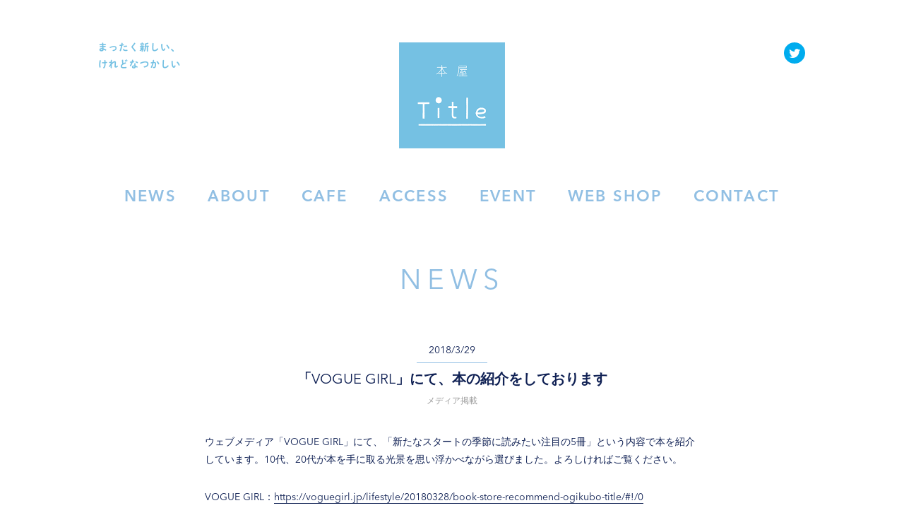

--- FILE ---
content_type: text/html; charset=UTF-8
request_url: https://www.title-books.com/news/date/2018/03
body_size: 28401
content:
<!DOCTYPE html>
<html>
<head prefix="og: http://ogp.me/ns# fb: http://ogp.me/ns/fb# article: http://ogp.me/ns/article#">

<meta charset="UTF-8" />
<meta name="viewport" content="width=device-width, initial-scale=1.0">

<link rel="shortcut icon" type="image/x-icon" href="/favicon.ico">
<link rel="alternate" type="application/rss+xml" title="本屋 Title" href="https://www.title-books.com/feed">
<link rel="stylesheet" href="https://maxcdn.bootstrapcdn.com/font-awesome/4.5.0/css/font-awesome.min.css">
<link rel="stylesheet" href="https://www.title-books.com/wp-content/themes/title2024b/css/base.css?20260131215243">
<link rel="stylesheet" href="https://www.title-books.com/wp-content/themes/title2024b/css/page.css?20260131215243">

<title>
3月 | 2018 | 本屋 Title</title>

<meta name="description" content="
ウェブメディア「VOGUEGIRL」にて、「新たなスタートの季節に読みたい注目の5冊」という内容で本を紹介しています。10代、20代が本を手に取る光景を思い浮かべながら選びました。よろしければご覧く..." />

<meta name='robots' content='max-image-preview:large' />
<link rel='dns-prefetch' href='//ajax.googleapis.com' />
<link rel="alternate" type="application/rss+xml" title="本屋 Title &raquo; NEWS フィード" href="https://www.title-books.com/news/feed/" />
<script type="text/javascript">
/* <![CDATA[ */
window._wpemojiSettings = {"baseUrl":"https:\/\/s.w.org\/images\/core\/emoji\/14.0.0\/72x72\/","ext":".png","svgUrl":"https:\/\/s.w.org\/images\/core\/emoji\/14.0.0\/svg\/","svgExt":".svg","source":{"concatemoji":"https:\/\/www.title-books.com\/wp-includes\/js\/wp-emoji-release.min.js?ver=6.4.7"}};
/*! This file is auto-generated */
!function(i,n){var o,s,e;function c(e){try{var t={supportTests:e,timestamp:(new Date).valueOf()};sessionStorage.setItem(o,JSON.stringify(t))}catch(e){}}function p(e,t,n){e.clearRect(0,0,e.canvas.width,e.canvas.height),e.fillText(t,0,0);var t=new Uint32Array(e.getImageData(0,0,e.canvas.width,e.canvas.height).data),r=(e.clearRect(0,0,e.canvas.width,e.canvas.height),e.fillText(n,0,0),new Uint32Array(e.getImageData(0,0,e.canvas.width,e.canvas.height).data));return t.every(function(e,t){return e===r[t]})}function u(e,t,n){switch(t){case"flag":return n(e,"\ud83c\udff3\ufe0f\u200d\u26a7\ufe0f","\ud83c\udff3\ufe0f\u200b\u26a7\ufe0f")?!1:!n(e,"\ud83c\uddfa\ud83c\uddf3","\ud83c\uddfa\u200b\ud83c\uddf3")&&!n(e,"\ud83c\udff4\udb40\udc67\udb40\udc62\udb40\udc65\udb40\udc6e\udb40\udc67\udb40\udc7f","\ud83c\udff4\u200b\udb40\udc67\u200b\udb40\udc62\u200b\udb40\udc65\u200b\udb40\udc6e\u200b\udb40\udc67\u200b\udb40\udc7f");case"emoji":return!n(e,"\ud83e\udef1\ud83c\udffb\u200d\ud83e\udef2\ud83c\udfff","\ud83e\udef1\ud83c\udffb\u200b\ud83e\udef2\ud83c\udfff")}return!1}function f(e,t,n){var r="undefined"!=typeof WorkerGlobalScope&&self instanceof WorkerGlobalScope?new OffscreenCanvas(300,150):i.createElement("canvas"),a=r.getContext("2d",{willReadFrequently:!0}),o=(a.textBaseline="top",a.font="600 32px Arial",{});return e.forEach(function(e){o[e]=t(a,e,n)}),o}function t(e){var t=i.createElement("script");t.src=e,t.defer=!0,i.head.appendChild(t)}"undefined"!=typeof Promise&&(o="wpEmojiSettingsSupports",s=["flag","emoji"],n.supports={everything:!0,everythingExceptFlag:!0},e=new Promise(function(e){i.addEventListener("DOMContentLoaded",e,{once:!0})}),new Promise(function(t){var n=function(){try{var e=JSON.parse(sessionStorage.getItem(o));if("object"==typeof e&&"number"==typeof e.timestamp&&(new Date).valueOf()<e.timestamp+604800&&"object"==typeof e.supportTests)return e.supportTests}catch(e){}return null}();if(!n){if("undefined"!=typeof Worker&&"undefined"!=typeof OffscreenCanvas&&"undefined"!=typeof URL&&URL.createObjectURL&&"undefined"!=typeof Blob)try{var e="postMessage("+f.toString()+"("+[JSON.stringify(s),u.toString(),p.toString()].join(",")+"));",r=new Blob([e],{type:"text/javascript"}),a=new Worker(URL.createObjectURL(r),{name:"wpTestEmojiSupports"});return void(a.onmessage=function(e){c(n=e.data),a.terminate(),t(n)})}catch(e){}c(n=f(s,u,p))}t(n)}).then(function(e){for(var t in e)n.supports[t]=e[t],n.supports.everything=n.supports.everything&&n.supports[t],"flag"!==t&&(n.supports.everythingExceptFlag=n.supports.everythingExceptFlag&&n.supports[t]);n.supports.everythingExceptFlag=n.supports.everythingExceptFlag&&!n.supports.flag,n.DOMReady=!1,n.readyCallback=function(){n.DOMReady=!0}}).then(function(){return e}).then(function(){var e;n.supports.everything||(n.readyCallback(),(e=n.source||{}).concatemoji?t(e.concatemoji):e.wpemoji&&e.twemoji&&(t(e.twemoji),t(e.wpemoji)))}))}((window,document),window._wpemojiSettings);
/* ]]> */
</script>
<style id='wp-emoji-styles-inline-css' type='text/css'>

	img.wp-smiley, img.emoji {
		display: inline !important;
		border: none !important;
		box-shadow: none !important;
		height: 1em !important;
		width: 1em !important;
		margin: 0 0.07em !important;
		vertical-align: -0.1em !important;
		background: none !important;
		padding: 0 !important;
	}
</style>
<link rel='stylesheet' id='wp-block-library-css' href='https://www.title-books.com/wp-includes/css/dist/block-library/style.min.css?ver=6.4.7' type='text/css' media='all' />
<style id='classic-theme-styles-inline-css' type='text/css'>
/*! This file is auto-generated */
.wp-block-button__link{color:#fff;background-color:#32373c;border-radius:9999px;box-shadow:none;text-decoration:none;padding:calc(.667em + 2px) calc(1.333em + 2px);font-size:1.125em}.wp-block-file__button{background:#32373c;color:#fff;text-decoration:none}
</style>
<style id='global-styles-inline-css' type='text/css'>
body{--wp--preset--color--black: #000000;--wp--preset--color--cyan-bluish-gray: #abb8c3;--wp--preset--color--white: #ffffff;--wp--preset--color--pale-pink: #f78da7;--wp--preset--color--vivid-red: #cf2e2e;--wp--preset--color--luminous-vivid-orange: #ff6900;--wp--preset--color--luminous-vivid-amber: #fcb900;--wp--preset--color--light-green-cyan: #7bdcb5;--wp--preset--color--vivid-green-cyan: #00d084;--wp--preset--color--pale-cyan-blue: #8ed1fc;--wp--preset--color--vivid-cyan-blue: #0693e3;--wp--preset--color--vivid-purple: #9b51e0;--wp--preset--gradient--vivid-cyan-blue-to-vivid-purple: linear-gradient(135deg,rgba(6,147,227,1) 0%,rgb(155,81,224) 100%);--wp--preset--gradient--light-green-cyan-to-vivid-green-cyan: linear-gradient(135deg,rgb(122,220,180) 0%,rgb(0,208,130) 100%);--wp--preset--gradient--luminous-vivid-amber-to-luminous-vivid-orange: linear-gradient(135deg,rgba(252,185,0,1) 0%,rgba(255,105,0,1) 100%);--wp--preset--gradient--luminous-vivid-orange-to-vivid-red: linear-gradient(135deg,rgba(255,105,0,1) 0%,rgb(207,46,46) 100%);--wp--preset--gradient--very-light-gray-to-cyan-bluish-gray: linear-gradient(135deg,rgb(238,238,238) 0%,rgb(169,184,195) 100%);--wp--preset--gradient--cool-to-warm-spectrum: linear-gradient(135deg,rgb(74,234,220) 0%,rgb(151,120,209) 20%,rgb(207,42,186) 40%,rgb(238,44,130) 60%,rgb(251,105,98) 80%,rgb(254,248,76) 100%);--wp--preset--gradient--blush-light-purple: linear-gradient(135deg,rgb(255,206,236) 0%,rgb(152,150,240) 100%);--wp--preset--gradient--blush-bordeaux: linear-gradient(135deg,rgb(254,205,165) 0%,rgb(254,45,45) 50%,rgb(107,0,62) 100%);--wp--preset--gradient--luminous-dusk: linear-gradient(135deg,rgb(255,203,112) 0%,rgb(199,81,192) 50%,rgb(65,88,208) 100%);--wp--preset--gradient--pale-ocean: linear-gradient(135deg,rgb(255,245,203) 0%,rgb(182,227,212) 50%,rgb(51,167,181) 100%);--wp--preset--gradient--electric-grass: linear-gradient(135deg,rgb(202,248,128) 0%,rgb(113,206,126) 100%);--wp--preset--gradient--midnight: linear-gradient(135deg,rgb(2,3,129) 0%,rgb(40,116,252) 100%);--wp--preset--font-size--small: 13px;--wp--preset--font-size--medium: 20px;--wp--preset--font-size--large: 36px;--wp--preset--font-size--x-large: 42px;--wp--preset--spacing--20: 0.44rem;--wp--preset--spacing--30: 0.67rem;--wp--preset--spacing--40: 1rem;--wp--preset--spacing--50: 1.5rem;--wp--preset--spacing--60: 2.25rem;--wp--preset--spacing--70: 3.38rem;--wp--preset--spacing--80: 5.06rem;--wp--preset--shadow--natural: 6px 6px 9px rgba(0, 0, 0, 0.2);--wp--preset--shadow--deep: 12px 12px 50px rgba(0, 0, 0, 0.4);--wp--preset--shadow--sharp: 6px 6px 0px rgba(0, 0, 0, 0.2);--wp--preset--shadow--outlined: 6px 6px 0px -3px rgba(255, 255, 255, 1), 6px 6px rgba(0, 0, 0, 1);--wp--preset--shadow--crisp: 6px 6px 0px rgba(0, 0, 0, 1);}:where(.is-layout-flex){gap: 0.5em;}:where(.is-layout-grid){gap: 0.5em;}body .is-layout-flow > .alignleft{float: left;margin-inline-start: 0;margin-inline-end: 2em;}body .is-layout-flow > .alignright{float: right;margin-inline-start: 2em;margin-inline-end: 0;}body .is-layout-flow > .aligncenter{margin-left: auto !important;margin-right: auto !important;}body .is-layout-constrained > .alignleft{float: left;margin-inline-start: 0;margin-inline-end: 2em;}body .is-layout-constrained > .alignright{float: right;margin-inline-start: 2em;margin-inline-end: 0;}body .is-layout-constrained > .aligncenter{margin-left: auto !important;margin-right: auto !important;}body .is-layout-constrained > :where(:not(.alignleft):not(.alignright):not(.alignfull)){max-width: var(--wp--style--global--content-size);margin-left: auto !important;margin-right: auto !important;}body .is-layout-constrained > .alignwide{max-width: var(--wp--style--global--wide-size);}body .is-layout-flex{display: flex;}body .is-layout-flex{flex-wrap: wrap;align-items: center;}body .is-layout-flex > *{margin: 0;}body .is-layout-grid{display: grid;}body .is-layout-grid > *{margin: 0;}:where(.wp-block-columns.is-layout-flex){gap: 2em;}:where(.wp-block-columns.is-layout-grid){gap: 2em;}:where(.wp-block-post-template.is-layout-flex){gap: 1.25em;}:where(.wp-block-post-template.is-layout-grid){gap: 1.25em;}.has-black-color{color: var(--wp--preset--color--black) !important;}.has-cyan-bluish-gray-color{color: var(--wp--preset--color--cyan-bluish-gray) !important;}.has-white-color{color: var(--wp--preset--color--white) !important;}.has-pale-pink-color{color: var(--wp--preset--color--pale-pink) !important;}.has-vivid-red-color{color: var(--wp--preset--color--vivid-red) !important;}.has-luminous-vivid-orange-color{color: var(--wp--preset--color--luminous-vivid-orange) !important;}.has-luminous-vivid-amber-color{color: var(--wp--preset--color--luminous-vivid-amber) !important;}.has-light-green-cyan-color{color: var(--wp--preset--color--light-green-cyan) !important;}.has-vivid-green-cyan-color{color: var(--wp--preset--color--vivid-green-cyan) !important;}.has-pale-cyan-blue-color{color: var(--wp--preset--color--pale-cyan-blue) !important;}.has-vivid-cyan-blue-color{color: var(--wp--preset--color--vivid-cyan-blue) !important;}.has-vivid-purple-color{color: var(--wp--preset--color--vivid-purple) !important;}.has-black-background-color{background-color: var(--wp--preset--color--black) !important;}.has-cyan-bluish-gray-background-color{background-color: var(--wp--preset--color--cyan-bluish-gray) !important;}.has-white-background-color{background-color: var(--wp--preset--color--white) !important;}.has-pale-pink-background-color{background-color: var(--wp--preset--color--pale-pink) !important;}.has-vivid-red-background-color{background-color: var(--wp--preset--color--vivid-red) !important;}.has-luminous-vivid-orange-background-color{background-color: var(--wp--preset--color--luminous-vivid-orange) !important;}.has-luminous-vivid-amber-background-color{background-color: var(--wp--preset--color--luminous-vivid-amber) !important;}.has-light-green-cyan-background-color{background-color: var(--wp--preset--color--light-green-cyan) !important;}.has-vivid-green-cyan-background-color{background-color: var(--wp--preset--color--vivid-green-cyan) !important;}.has-pale-cyan-blue-background-color{background-color: var(--wp--preset--color--pale-cyan-blue) !important;}.has-vivid-cyan-blue-background-color{background-color: var(--wp--preset--color--vivid-cyan-blue) !important;}.has-vivid-purple-background-color{background-color: var(--wp--preset--color--vivid-purple) !important;}.has-black-border-color{border-color: var(--wp--preset--color--black) !important;}.has-cyan-bluish-gray-border-color{border-color: var(--wp--preset--color--cyan-bluish-gray) !important;}.has-white-border-color{border-color: var(--wp--preset--color--white) !important;}.has-pale-pink-border-color{border-color: var(--wp--preset--color--pale-pink) !important;}.has-vivid-red-border-color{border-color: var(--wp--preset--color--vivid-red) !important;}.has-luminous-vivid-orange-border-color{border-color: var(--wp--preset--color--luminous-vivid-orange) !important;}.has-luminous-vivid-amber-border-color{border-color: var(--wp--preset--color--luminous-vivid-amber) !important;}.has-light-green-cyan-border-color{border-color: var(--wp--preset--color--light-green-cyan) !important;}.has-vivid-green-cyan-border-color{border-color: var(--wp--preset--color--vivid-green-cyan) !important;}.has-pale-cyan-blue-border-color{border-color: var(--wp--preset--color--pale-cyan-blue) !important;}.has-vivid-cyan-blue-border-color{border-color: var(--wp--preset--color--vivid-cyan-blue) !important;}.has-vivid-purple-border-color{border-color: var(--wp--preset--color--vivid-purple) !important;}.has-vivid-cyan-blue-to-vivid-purple-gradient-background{background: var(--wp--preset--gradient--vivid-cyan-blue-to-vivid-purple) !important;}.has-light-green-cyan-to-vivid-green-cyan-gradient-background{background: var(--wp--preset--gradient--light-green-cyan-to-vivid-green-cyan) !important;}.has-luminous-vivid-amber-to-luminous-vivid-orange-gradient-background{background: var(--wp--preset--gradient--luminous-vivid-amber-to-luminous-vivid-orange) !important;}.has-luminous-vivid-orange-to-vivid-red-gradient-background{background: var(--wp--preset--gradient--luminous-vivid-orange-to-vivid-red) !important;}.has-very-light-gray-to-cyan-bluish-gray-gradient-background{background: var(--wp--preset--gradient--very-light-gray-to-cyan-bluish-gray) !important;}.has-cool-to-warm-spectrum-gradient-background{background: var(--wp--preset--gradient--cool-to-warm-spectrum) !important;}.has-blush-light-purple-gradient-background{background: var(--wp--preset--gradient--blush-light-purple) !important;}.has-blush-bordeaux-gradient-background{background: var(--wp--preset--gradient--blush-bordeaux) !important;}.has-luminous-dusk-gradient-background{background: var(--wp--preset--gradient--luminous-dusk) !important;}.has-pale-ocean-gradient-background{background: var(--wp--preset--gradient--pale-ocean) !important;}.has-electric-grass-gradient-background{background: var(--wp--preset--gradient--electric-grass) !important;}.has-midnight-gradient-background{background: var(--wp--preset--gradient--midnight) !important;}.has-small-font-size{font-size: var(--wp--preset--font-size--small) !important;}.has-medium-font-size{font-size: var(--wp--preset--font-size--medium) !important;}.has-large-font-size{font-size: var(--wp--preset--font-size--large) !important;}.has-x-large-font-size{font-size: var(--wp--preset--font-size--x-large) !important;}
.wp-block-navigation a:where(:not(.wp-element-button)){color: inherit;}
:where(.wp-block-post-template.is-layout-flex){gap: 1.25em;}:where(.wp-block-post-template.is-layout-grid){gap: 1.25em;}
:where(.wp-block-columns.is-layout-flex){gap: 2em;}:where(.wp-block-columns.is-layout-grid){gap: 2em;}
.wp-block-pullquote{font-size: 1.5em;line-height: 1.6;}
</style>
<link rel="https://api.w.org/" href="https://www.title-books.com/wp-json/" />
<!-- OGP -->
<meta property="fb:app_id" content="1523361057986371" />
<meta property="og:url" content="https://www.title-books.com/news/4308?1711350141" />
<meta property="og:type" content="website" />
<meta property="og:title" content="NEWS | 本屋 Title" />
<meta property="og:description" content="本屋 Titleからのお知らせ" />
<meta property="og:site_name" content="本屋 Title" />
<meta property="og:image" content="https://www.title-books.com/img/ogp-image2016.jpg" />

<!-- Twitter Card -->
<meta name="twitter:card" content="summary">
<meta name="twitter:site" content="@Title_books">
<meta name="twitter:title" content="NEWS | 本屋 Title">
<meta name="twitter:description" content="本屋 Titleからのお知らせ">
<meta name="twitter:image:src" content="https://www.title-books.com/img/ogp-image2016.jpg">
<meta property="twitter:url" content="https://www.title-books.com/news/4308?1711350141">

<script src="https://webfont.fontplus.jp/accessor/script/fontplus.js?VXR2m3JICSs%3D&box=NKGkZU3sX14%3D&aa=1&ab=2"></script>
</head>

<body>


<div id="top-bg">
</div>


<header id="navi">

    <div class="inner
">

        <h1><a href="https://www.title-books.com"><img src="https://www.title-books.com/wp-content/themes/title2024b/img/title_logo.png" alt="本屋 Title"></a></h1>

        <nav id="global-nav">
            <ul>
                <li><a href="https://www.title-books.com/news">NEWS</a></li>
                <li><a href="https://www.title-books.com/about">ABOUT</a></li>
                <li><a href="https://www.title-books.com/cafe">CAFE</a></li>
                <li><a href="https://www.title-books.com/access">ACCESS</a></li>
                <li><a href="https://www.title-books.com/event">EVENT</a></li>
                <li><a href="https://title-books.stores.jp" target="_blank">WEB SHOP</a></li>
                <li><a href="/contact">CONTACT</a></li>
            </ul>
        </nav>

        <div id="copy">
            <img src="https://www.title-books.com/wp-content/themes/title2024b/img/copy.png" alt="まったく新しい、けれどなつかしい">
        </div>

        <div id="sns">
            <a href="https://twitter.com/Title_books" target="_blank" class="twitter"><i class="fa fa-twitter"></i></a>
        </div>

    </div>

</header>



<div id="content">

    <main id="news">

        <div id="head">
            <h1>NEWS</h1>
        </div>

        <article id="post-4308">
            <div>
                <time datetime="2018-3-29">2018/3/29</time>
                <h1 class="post-title"><a href="https://www.title-books.com/news/4308">「VOGUE GIRL」にて、本の紹介をしております</a></h1>

                <p class="meta-data archive"><a href="https://www.title-books.com/news_cat/media" rel="tag">メディア掲載</a></p>
            </div>

            <div>
                <p>ウェブメディア「VOGUE GIRL」にて、「新たなスタートの季節に読みたい注目の5冊」という内容で本を紹介しています。10代、20代が本を手に取る光景を思い浮かべながら選びました。よろしければご覧ください。</p>
<p>VOGUE GIRL：<a href="https://voguegirl.jp/lifestyle/20180328/book-store-recommend-ogikubo-title/#!/0">https://voguegirl.jp/lifestyle/20180328/book-store-recommend-ogikubo-title/#!/0</a></p>
            </div>
        </article>
        <article id="post-4290">
            <div>
                <time datetime="2018-3-24">2018/3/24</time>
                <h1 class="post-title"><a href="https://www.title-books.com/news/4290">臨時休業日のお知らせ（4月19日木曜日）</a></h1>

                <p class="meta-data archive"><a href="https://www.title-books.com/news_cat/shop_news" rel="tag">店舗のお知らせ</a></p>
            </div>

            <div>
                <p>いつもTitleのご利用をいただき、ありがとうございます。</p>
<p>4月19日（木）、恐れ入りますがTitleは臨時休業とさせていただきます。みなさまにはご迷惑をおかけしますが、何卒よろしくお願いいたします。なお第三週の定休日により、17日（火）、18日（水）も休みとなります。</p>
<p>＊休みの間は、イベントの受付業務、WEBSHOPの発送業務も対応できませんので、ご了承くださいませ。</p>
            </div>
        </article>
        <article id="post-4283">
            <div>
                <time datetime="2018-3-24">2018/3/24</time>
                <h1 class="post-title"><a href="https://www.title-books.com/news/4283">『nice things』2018年5月号にて取材を受けました</a></h1>

                <p class="meta-data archive"><a href="https://www.title-books.com/news_cat/media" rel="tag">メディア掲載</a></p>
            </div>

            <div>
                <p><img fetchpriority="high" decoding="async" width="250" height="313" class="alignright size-news_cover wp-image-4285" src="https://www.title-books.com/wp-content/uploads/2018/03/e066a52f2afff12129465ed22ee3a7fc-363x454-250x313.jpg" alt="" srcset="https://www.title-books.com/wp-content/uploads/2018/03/e066a52f2afff12129465ed22ee3a7fc-363x454-250x313.jpg 250w, https://www.title-books.com/wp-content/uploads/2018/03/e066a52f2afff12129465ed22ee3a7fc-363x454.jpg 363w" sizes="(max-width: 250px) 100vw, 250px" />雑誌『nice things』2018年5月号にて、取材を受けました。巻頭特集は「本を編む、人を編む、街を編む、本屋。」Title以外にも「ロバの本屋」「ブックスキューブリック」「READAN DEAT」「紙片」「ON READING」「栞日」など、個人経営の本屋が13軒登場しております。</p>
<p>Titleでも販売しておりますので、ご来店の際には、ぜひチェックしてみて下さい。</p>
            </div>
        </article>
        <article id="post-4279">
            <div>
                <time datetime="2018-3-24">2018/3/24</time>
                <h1 class="post-title"><a href="https://www.title-books.com/news/4279">『Hanako』1153号にて本の紹介を行いました</a></h1>

                <p class="meta-data archive"><a href="https://www.title-books.com/news_cat/writing" rel="tag">執筆の仕事</a></p>
            </div>

            <div>
                <p><img decoding="async" width="250" height="242" class="alignright size-news_cover wp-image-4280" src="https://www.title-books.com/wp-content/uploads/2018/03/DY3BjGTVoAAVXAk-250x242.jpg" alt="" srcset="https://www.title-books.com/wp-content/uploads/2018/03/DY3BjGTVoAAVXAk-250x242.jpg 250w, https://www.title-books.com/wp-content/uploads/2018/03/DY3BjGTVoAAVXAk-543x525.jpg 543w, https://www.title-books.com/wp-content/uploads/2018/03/DY3BjGTVoAAVXAk-828x800.jpg 828w, https://www.title-books.com/wp-content/uploads/2018/03/DY3BjGTVoAAVXAk.jpg 1600w" sizes="(max-width: 250px) 100vw, 250px" />3月22日発売の『Hanako』1153号にて、新井見枝香さんの『探してるものはそう遠くはないのかもしれない』（秀和システム）のクロスレビューを、歌人で作家の加藤千恵さんと共に担当しました。お供本の紹介は、文中にも登場する「アルパカ課長」こと内田剛さんです。ぜひご覧頂いて、本もお読みくださいませ。</p>
            </div>
        </article>
        <article id="post-4250">
            <div>
                <time datetime="2018-3-15">2018/3/15</time>
                <h1 class="post-title"><a href="https://www.title-books.com/news/4250">Ｂ&#038;Ｂ「忘れられない本屋の話をしよう」にイベント出演します</a></h1>

                <p class="meta-data archive"><a href="https://www.title-books.com/news_cat/%e3%82%a4%e3%83%99%e3%83%b3%e3%83%88%e5%87%ba%e6%bc%94" rel="tag">イベント出演</a></p>
            </div>

            <div>
                <p>4月25日（水）、下北沢のB&amp;Bのイベント「忘れられない本屋の話をしよう」～『この星の忘れられない本屋の話』（ポプラ社）刊行記念～に出演します。元「パン屋の本屋」、現在は日比谷の新店「HMV&amp;BOOKS HIBIYA COTTAGE」の店長を務める花田菜々子さん。そして下北沢「本屋B&amp;B」の内沼晋太郎による鼎談です。下記B&amp;Bのサイトより、お申し込み下さい。</p>
<p>B&amp;Bイベントページ：<a href="http://bookandbeer.com/event/20180425_bt/">http://bookandbeer.com/event/20180425_bt/</a></p>
            </div>
        </article>


        <div class="pagination">
        </div>


    </main>

</div>



<div id="sub">
	<div class="categories">
        <h3>CATEGORIES</h3>
        <ul>
        	<li class="cat-item cat-item-19"><a href="https://www.title-books.com/news_cat/%e3%82%a4%e3%83%99%e3%83%b3%e3%83%88%e5%87%ba%e6%bc%94">イベント出演</a> (31)
</li>
	<li class="cat-item cat-item-12"><a href="https://www.title-books.com/news_cat/fair">フェア情報</a> (12)
</li>
	<li class="cat-item cat-item-13"><a href="https://www.title-books.com/news_cat/media">メディア掲載</a> (93)
</li>
	<li class="cat-item cat-item-14"><a href="https://www.title-books.com/news_cat/writing">執筆の仕事</a> (70)
</li>
	<li class="cat-item cat-item-15"><a href="https://www.title-books.com/news_cat/shop_news">店舗のお知らせ</a> (89)
</li>
	<li class="cat-item cat-item-18"><a href="https://www.title-books.com/news_cat/%e6%9c%ac%e3%82%92%e9%81%b8%e3%81%b6%e4%bb%95%e4%ba%8b">本を選ぶ仕事</a> (9)
</li>
        </ul>
	</div>

    <div class="archives">
        <h3>ARCHIVE</h3>
        <ul>
	<li><a href='https://www.title-books.com/news/date/2026'>2026</a>&nbsp;(3)</li>
	<li><a href='https://www.title-books.com/news/date/2025'>2025</a>&nbsp;(10)</li>
	<li><a href='https://www.title-books.com/news/date/2024'>2024</a>&nbsp;(14)</li>
	<li><a href='https://www.title-books.com/news/date/2023'>2023</a>&nbsp;(15)</li>
	<li><a href='https://www.title-books.com/news/date/2022'>2022</a>&nbsp;(17)</li>
	<li><a href='https://www.title-books.com/news/date/2021'>2021</a>&nbsp;(21)</li>
	<li><a href='https://www.title-books.com/news/date/2020'>2020</a>&nbsp;(19)</li>
	<li><a href='https://www.title-books.com/news/date/2019'>2019</a>&nbsp;(25)</li>
	<li><a href='https://www.title-books.com/news/date/2018' aria-current="page">2018</a>&nbsp;(27)</li>
	<li><a href='https://www.title-books.com/news/date/2017'>2017</a>&nbsp;(44)</li>
	<li><a href='https://www.title-books.com/news/date/2016'>2016</a>&nbsp;(71)</li>
        </ul>
    </div>

    <a href="http://title-books.tumblr.com/" target="_blank"><img src="https://www.title-books.com/wp-content/themes/title2024b/img/top-banner-preblog.jpg" alt="開店前メイキングブログ　もうすぐあたらしい本屋が生まれます"></a>
</div>




<footer>

    <ul>
        <li>
            <span><img src="https://www.title-books.com/wp-content/themes/title2024b/img/title-logo-footer.png" alt="本屋 Title"></span>
            〒167-0034 東京都杉並区桃井1-5-2<br>
            TEL. 03‐6884‐2894<br>
            営業時間：12:00 - 19:30（日曜は19:00まで）<br>
            定休日：毎週水曜・第一、第三火曜
        </li>
        
        <li>
            <a href="https://www.title-books.com">HOME</a><br>
            <a href="https://www.title-books.com/news">NEWS</a><br>
            <a href="https://www.title-books.com/about">ABOUT</a><br>
            <a href="https://www.title-books.com/cafe">CAFE</a><br>
            <a href="https://www.title-books.com/access">ACCESS</a><br>
            <a href="https://www.title-books.com/event">EVENT</a><br>
            <a href="https://title-books.stores.jp" target="_blank">WEB SHOP</a><br>
            <a href="/contact">CONTACT</a>
        </li>
        
        <li>
            <a href="https://www.title-books.com/company">会社案内</a><br>
            <a href="https://www.title-books.com/privacy-policy">プライバシーポリシー</a>
            <a href="https://twitter.com/Title_books" target="_blank" class="twitter"><i class="fa fa-twitter"></i></a>
        </li>
    </ul>
    
    <p>copyright © (株) タイトル企画</p>

</footer>



<script type="text/javascript" src="//ajax.googleapis.com/ajax/libs/jquery/1.11.1/jquery.min.js?ver=1.11.1" id="jquery-js"></script>






<script>
  (function(i,s,o,g,r,a,m){i['GoogleAnalyticsObject']=r;i[r]=i[r]||function(){
  (i[r].q=i[r].q||[]).push(arguments)},i[r].l=1*new Date();a=s.createElement(o),
  m=s.getElementsByTagName(o)[0];a.async=1;a.src=g;m.parentNode.insertBefore(a,m)
  })(window,document,'script','//www.google-analytics.com/analytics.js','ga');

  ga('create', 'UA-70701474-1', 'auto');
  ga('require', 'linkid', 'linkid.js');
  ga('send', 'pageview');
</script>


</body>
</html>


--- FILE ---
content_type: text/css
request_url: https://www.title-books.com/wp-content/themes/title2024b/css/base.css?20260131215243
body_size: 2686
content:
html{font-family:sans-serif;-ms-text-size-adjust:100%;-webkit-text-size-adjust:100%}body{margin:0}article,aside,details,figcaption,figure,footer,header,hgroup,main,menu,nav,section,summary{display:block}a{background-color:transparent}a:active,a:hover{outline:0}b,strong{font-weight:bold}h1{font-size:2em;margin:.67em 0}small{font-size:80%}img{border:0}#content{overflow:hidden;*zoom:1}#content:after{display:block;visibility:hidden;clear:both;height:0;content:'.'}*,*:before,*:after{-webkit-box-sizing:border-box;-moz-box-sizing:border-box;-o-box-sizing:border-box;-ms-box-sizing:border-box;box-sizing:border-box}html{font-size:62.5%;overflow:auto}body{font-family:"AvenirNextLTPro-Regular", "ヒラギノ角ゴ Pro W3" , "Hiragino Kaku Gothic Pro" , "メイリオ" , Meiryo , "Helvetica Neue" , Helvetica , Arial , Verdana ,  sans-serif;color:#125;font-size:1.6rem;line-height:2.88rem;background-color:#FFF;overflow:hidden}body.home{background-image:url(/img/drawing-nakaban-grey.jpg);background-position:center 20px;background-repeat:no-repeat;background-attachment:scroll;background-size:auto;background-color:#FFF}body,a,ul,li,p,dl,dt,dd,h2,h3,h1 img,h2 img,h3 img,a img{margin:0;padding:0}a{text-decoration:none;color:#125;outline:0}a:hover img{opacity:0.8}@media screen and (max-width: 768px){a:hover img{opacity:1}}li{list-style:none inside}h1,h2,h3{margin:0;padding:0;font-weight:normal;line-height:1}img{vertical-align:bottom}p img{width:100%;height:auto}p a{padding-bottom:0.1em;border-bottom:1px solid #125}p a:hover{color:#125;border:none}::selection{background:#EEF3F5}::-moz-selection{background:#EEF3F5}input::selection,textarea::selection{color:#125}h1 img,h2 img,span img{width:100%}span.engAll{font-size:1.08em}#content{margin:0 auto 120px;max-width:100%}p.not-found{padding:0 20px;min-height:300px;font-size:2rem;line-height:3.6rem;text-align:center}main #head h1{font-size:4rem;line-height:4rem;letter-spacing:0.2em;text-align:center}ul.sns-button{margin:0 auto 40px;width:170px;height:28px;font-size:0}ul.sns-button li{display:table-cell;vertical-align:middle;width:70px;font-size:1.1rem;line-height:1.1rem;letter-spacing:0.2em;color:#999;text-align:center;background-color:#EEE}ul.sns-button .twitter{width:50px;margin-right:0}ul.sns-button .twitter a{display:block;width:50px;height:28px;font-size:1.6rem;line-height:1.6rem;color:#FFF;text-align:center;background-color:#00acee}ul.sns-button .twitter a:hover{background-color:#0092ca}ul.sns-button .facebook{width:50px;margin-right:0}ul.sns-button .facebook a{display:block;width:50px;height:28px;font-size:1.6rem;line-height:1.6rem;color:#FFF;text-align:center;background-color:#3b5998}ul.sns-button .facebook a:hover{background-color:#2c4373}ul.sns-button i{margin-top:7px}.border-white{border:1px solid #FFF}


--- FILE ---
content_type: text/plain
request_url: https://www.google-analytics.com/j/collect?v=1&_v=j102&a=760323576&t=pageview&_s=1&dl=https%3A%2F%2Fwww.title-books.com%2Fnews%2Fdate%2F2018%2F03&ul=en-us%40posix&dt=3%E6%9C%88%20%7C%202018%20%7C%20%E6%9C%AC%E5%B1%8B%20Title&sr=1280x720&vp=1280x720&_u=KGBAAEAjAAAAACAAI~&jid=1314520952&gjid=1137745473&cid=106859387.1769896366&tid=UA-70701474-1&_gid=1463201545.1769896366&_r=1&_slc=1&z=174402215
body_size: -451
content:
2,cG-15JQVGEWH9